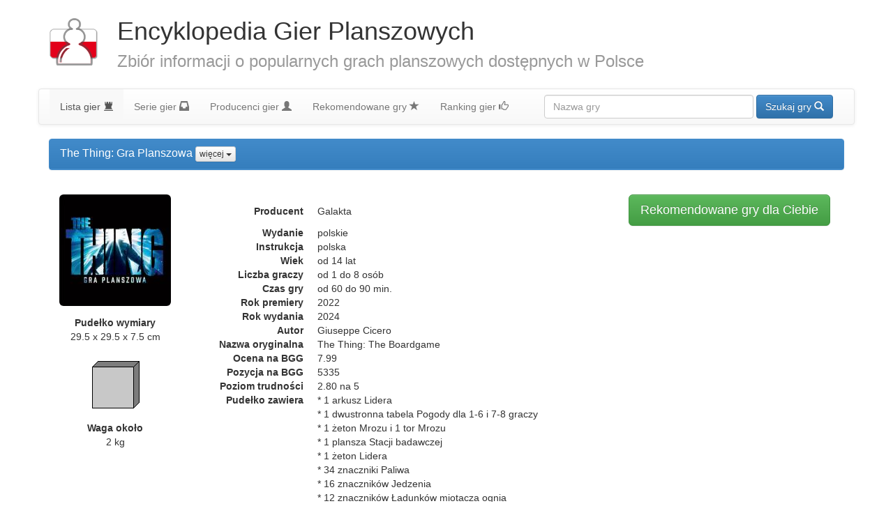

--- FILE ---
content_type: text/html
request_url: http://www.gra24h.pl/gra_planszowa.php?idgra=6297
body_size: 5203
content:

<!DOCTYPE html>
<HTML>
<HEAD>
			<TITLE>The Thing: Gra Planszowa - EGP - Encyklopedia Gier Planszowych </TITLE>
	<META NAME="Keywords" CONTENT="The Thing: Gra Planszowa, gry, gra, planszowe, planszowa, polska">
	<META NAME="Description" CONTENT="The Thing &ndash; Gra planszowa przeniesie was do wydarzeń znanych z kultowego filmu wyreżyserowanego w 1982 r.przez mistrza kina grozy, Johna Carpentera. Gra skupia się na umiejętnościach naśladowani">
	<META HTTP-EQUIV="Content-Type" CONTENT="text/html; charset=windows-1250">
	<META NAME="Author" CONTENT="PROGLOBAL (www.proglobal.pl) && malkon (c)2013">
	<META NAME="robots" CONTENT="all">
	<meta http-equiv="content-language" content="pl-pl">
	<META NAME="Language" CONTENT="pl">
	<META NAME="distribution" CONTENT="global">
	<META NAME="rating" CONTENT="general">
	<META NAME="revisit-after" CONTENT="2 days">
	<LINK HREF="favicon.ico" REL="SHORTCUT ICON">
	<meta name="viewport" content="width=device-width">
	<meta name="alexaVerifyID" content="f0ULxDviEHBOui8VLf09rSEFF-Y" />
	<meta name="msvalidate.01" content="327F75867BFEDBF76E2F3B36C64F2471" />
	<meta name="wot-verification" content="3bf982571a7c504775a1"/>
	<meta name="google-site-verification" content="Jkudk5Y2sLIJp5glDz4HwKQizD_oDHz0NFUYhqa2-Ks" />
	<!-- Start of Facebook Meta Tags by shailan (http://shailan.com) -->
	<meta property="og:title" content="The Thing: Gra Planszowa" />
	<meta property="og:type" content="website" />
	<meta property="og:url" content="http://www.gra24h.pl/gra_planszowa.php?idgra=6297" />
	<meta property="og:image" content="https://am76.pl/plik/20220224142115_the-thing-gra-planszowa.jpg" />
	<meta property="og:site_name" content="EGP - Encyklopedia Gier Planszowych"/>
	<meta property="og:description" content="The Thing &ndash; Gra planszowa przeniesie was do wydarzeń znanych z kultowego filmu wyreżyserowanego w 1982 r.przez mistrza kina grozy, Johna Carpentera. Gra skupia się na umiejętnościach naśladowani" />
	<!-- End of Facebook Meta Tags -->

	<link rel="stylesheet" href="css/bootstrap.min.css">
	<style>
	</style>
	<link rel="stylesheet" href="css/bootstrap-theme.min.css">
	<link rel="stylesheet" href="css/main.css">
	<script src="js/modernizr-2.6.2-respond-1.1.0.min.js"></script>
	<script src="js/jquery-1.10.2.min.js"></script>
	<script src="js/bootstrap.min.js"></script>
	<script src="js/main.js"></script>
					 
<script>
  (function(i,s,o,g,r,a,m){i['GoogleAnalyticsObject']=r;i[r]=i[r]||function(){
  (i[r].q=i[r].q||[]).push(arguments)},i[r].l=1*new Date();a=s.createElement(o),
  m=s.getElementsByTagName(o)[0];a.async=1;a.src=g;m.parentNode.insertBefore(a,m)
  })(window,document,'script','//www.google-analytics.com/analytics.js','ga');

  ga('create', 'UA-553831-25', 'gra24h.pl');
  ga('send', 'pageview');

</script>
</HEAD>
<BODY>
<A NAME="gora"></A>
<header class="page-header border-bottom-none container">
  <h1 class="row">
  <div class="col-lg-1">
		<a href="index.php" class="brand"> <img src="img/logo.png" alt="Encyklopedia Gier Planszowych" title="Encyklopedia Gier Planszowych"></a>
	</div>
  <div class="col-lg-11">
		Encyklopedia Gier Planszowych<br>
		<small>Zbiór informacji o popularnych grach planszowych dostępnych w Polsce</small>
	</div>
	</h1>
</header>

<nav class="navbar navbar-default container" role="navigation">
    <ul class="nav navbar-nav">
		<li class="active"><a href="index.php">Lista gier <span class="glyphicon glyphicon-tower"></span></a></li>
		<li ><a href="seria_lista.php">Serie gier <span class="glyphicon glyphicon-inbox"></span></A></li>
		<li ><a href="producent_lista.php">Producenci gier <span class="glyphicon glyphicon-user"></span></a></li>
		<li ><a href="rekomendowane.php">Rekomendowane gry <span class="glyphicon glyphicon-star"></span></a></li>
		<li ><a href="ranking-gier-planszowych.php">Ranking gier <span class="glyphicon glyphicon-thumbs-up"></span></a></li>
    </ul>
    <form action="wyszukiwarka.php" class="navbar-form navbar-right" role="search">
      <div class="form-group">
        <input type="text" id="wyszukiwarka" class="form-control" placeholder="Nazwa gry" name="szukana" value="">
      </div>
      <button type="submit" class="btn btn-primary">Szukaj gry <span class="glyphicon glyphicon-search"></span></button>
    </form>
</nav>

<section class="container">



<div id="fb-root"></div>
<script>(function(d, s, id) {
  var js, fjs = d.getElementsByTagName(s)[0];
  if (d.getElementById(id)) return;
  js = d.createElement(s); js.id = id;
  js.src = "//connect.facebook.net/pl_PL/all.js#xfbml=1&appId=154854727913832";
  fjs.parentNode.insertBefore(js, fjs);
}(document, 'script', 'facebook-jssdk'));</script> 

<article>

<div class="panel panel-primary">
  <div class="panel-heading">
		<h2 class="panel-title">
			The Thing: Gra Planszowa		  <div class="btn-group btn-group-xs">
		    <button type="button" class="btn btn-default dropdown-toggle" data-toggle="dropdown">
		      więcej
		      <span class="caret"></span>
		    </button>
		    <ul class="dropdown-menu">
		      <li><a href="#opis">opis <span class="glyphicon glyphicon-edit"></span></a></li>
		      <li><a href="#nagrody">nagrody i wyróżnienia <span class="glyphicon glyphicon-flag"></span></a></li>
					<li><a href="#pliki">pliki i strony związane z grą <span class="glyphicon glyphicon-globe"></span></a></li>
					<li><a href="#akcesoria">akcesoria do gry <span class="glyphicon glyphicon-random"></span></a></li>
					<li><a href="#seria">gry z serii <span class="glyphicon glyphicon-inbox"></span></a></li>
					<li><a href="#cena">cena gry <span class="glyphicon glyphicon-usd"></span></a></li>
					<li><a href="#galeria_BGG">zdjęcia gry z serwisu BoardGameGeek <span class="glyphicon glyphicon-th"></span></a></li>
					<li><a href="#komentarze">komentarze i opinie na temat gry <span class="glyphicon glyphicon-align-left"></span></H3></a></li>
		    </ul>
		  </div>
		</h2>
	</div>
  <div class="panel-body row">

  <div class="col-lg-2 text-center">
		<img class="img-rounded" SRC="https://am76.pl/plik/20220224142115_the-thing-gra-planszowa.jpg" TITLE="The Thing: Gra Planszowa" ALT="The Thing: Gra Planszowa">
		<BR>
					<dl>
		  	<dt>Pudełko wymiary</dt><dd>29.5 x 29.5 x 7.5 cm</dd>				
			</dl>
			<IMG SRC="https://am76.pl/produkt_pudelko.php?dlugosc=295&szerokosc=295&wysokosc=75" ALT="29.5 x 29.5 x 7.5 cm" TITLE="29.5 x 29.5 x 7.5 cm" BORDER="0"><BR>
					<dl>
				<dt>Waga około</dt><dd>2 kg</dd>
			</dl>
					
  </div>
	<div class="col-lg-10">
		<A HREF="rekomendowane.php?komenda=wybrane_dodaj&idprodukt=6297" CLASS="btn btn-success btn-lg pull-right" STYLE="margin-right: 5px;" role="button">Rekomendowane gry dla Ciebie</A>
	

	
		<dl class="dl-horizontal">
		  <dt>Producent</dt><dd>Galakta</dd>
			<dt>Wydanie</dt><dd>polskie </dd>
				<dt>Instrukcja</dt><dd>polska </dd>
				<dt>Wiek</dt><dd>od 14 lat</dd>
				<dt>Liczba graczy</dt><dd>od 1 do 8 osób</dd>
				<dt>Czas gry</dt><dd>od 60 do 90 min.</dd>
				<dt>Rok premiery</dt><dd>2022 </dd>
				<dt>Rok wydania</dt><dd>2024 </dd>
				<dt>Autor</dt><dd>Giuseppe Cicero </dd>
				<dt>Nazwa oryginalna</dt><dd>The Thing: The Boardgame </dd>
				<dt>Ocena na BGG</dt><dd>7.99 </dd>
				<dt>Pozycja na BGG</dt><dd>5335 </dd>
				<dt>Poziom trudności</dt><dd>2.80 na 5</dd>
				<dt>Pudełko zawiera</dt><dd>* 1 arkusz Lidera <br />
* 1 dwustronna tabela Pogody dla 1-6 i 7-8 graczy <br />
* 1 żeton Mrozu i 1 tor Mrozu <br />
* 1 plansza Stacji badawczej <br />
* 1 żeton Lidera <br />
* 34 znaczniki Paliwa <br />
* 16 znaczników Jedzenia <br />
* 12 znaczników Ładunków miotacza ognia <br />
* 4 Psy <br />
* 51 kart Akcji (17x Użycie, 17x Sabotaż i 17x Naprawa) <br />
* 16 kart Roli (8x Człowiek i 8x Obcy) <br />
* 8 arkuszy Postaci <br />
* 1 kość Pogody <br />
* 1 znacznik Helikoptera ratunkowego <br />
* 15 kart Przedmiotów (4x Paliwo, 4x Narzędzia, 2x Klucze, 2x Drut, 3x Latarka) <br />
* 12 kart Broni (2x Miotacz ognia, 4x Dynamit / Koktajl Mołotowa, 2x Broń palna i 4x Broń biała) <br />
* 11 kart Lokalizacji (Kojec, Stacja meteorologiczna, Zbrojownia, Kuchnia, Laboratorium, Radiostacja, Śmigłowiec, Ratrak, Kotłownia, Generator prądu i Magazyn) <br />
* 40 żetonów Laboratorium (16x Worek krwi i 24x Porażka) <br />
* 20 żetonów Uszkodzeń <br />
* 1 żeton Braku prądu <br />
* 6 żetonów Ognia <br />
* 8 żetonów Siły Obcego <br />
* 8 znaczników Podejrzeń (w 8 kolorach graczy) <br />
* 16 żetonów Zarażenia Człowieka (w 8 kolorach graczy) <br />
* 8 żetonów Zarażenia Obcego (w 8 kolorach graczy) <br />
* 1 worek Laboratorium <br />
* 1 worek Zarażeń <br />
* 9 żetonów Infekcji Psów (7 Zdrowych Psów i 2 Obcych Psów) <br />
* 8 pionków Postaci + 8 plastikowych podstawek <br />
* Pionki Obcego mają wartość 1, 2, 3 i 4 Siły i uważane za żetony Siły Obcego </dd>
						</dl>
	</div>
</div>

		<div class="well well-sm">
    Jest to 
    samodzielna gra         do serii The Thing  		</div>
    
</div>

<A NAME="opis" ID="opis"></A>
<div class="panel panel-info">
  <div class="panel-heading"><H3>Opis <span class="glyphicon glyphicon-edit"></span></H3></div>
  <div class="panel-body">
    <p>The Thing &ndash; Gra planszowa przeniesie was do wydarzeń znanych z kultowego filmu wyreżyserowanego w 1982 r.</p>
<p>przez mistrza kina grozy, Johna Carpentera. Gra skupia się na umiejętnościach naśladowania i asymilacji Obcego,<br />dzięki kt&oacute;rym ukrywa swoją prawdziwą naturę pod osłoną fałszywego człowieczeństwa. Prawdziwym celem Obcego<br />jest ucieczka z bazy i rozprzestrzenienie się po naszej planecie. Sukces nie będzie łatwy, ponieważ obecni w grze ludzie<br />będą starali się temu zapobiec.</p>
<p>Na zachowanie Obcego duży wpływ będzie miał przebieg gry oraz to, jak blisko ujawnienia jego prawdziwej tożsamości<br />będą pozostali gracze. Obcy może zdecydować się na pełną wsp&oacute;łpracę z ludźmi, aby uciec wraz z nimi, lub może<br />pr&oacute;bować zasymilować jak najwięcej z nich, aby zwiększyć swoje szanse na wygraną. Może też ujawnić się i walczyć<br />z nimi z pełną przebiegłością i brutalną siłą. Droga do zwycięstwa jest naprawdę trudna, ale nie niemożliwa. Jednak<br />uważajcie! Paranoja wywołana niepewnością, kto tak NAPRAWDĘ jest po waszej stronie, może zaburzać wasz osąd!</p>  </div>
</div>

<A NAME="nagrody" ID="nagrody"></A>
<div class="panel panel-info">
  <div class="panel-heading"><H3>Nagrody i wyróżnienia <span class="glyphicon glyphicon-flag"></span></H3></div>
	
	<ul class="list-group">	
		</ul>
</div>

<A NAME="pliki" ID="pliki"></A>
<div class="panel panel-info">
  <div class="panel-heading"><H3>Pliki i strony związane z grą <span class="glyphicon glyphicon-globe"></span></H3></div>
  <ul class="list-group">
	<li class="list-group-item"><A HREF="http://www.boardgamegeek.com/boardgame/295293" TARGET="_blank" rel="nofollow">Informacje o grze na BoardGameGeek <span class="glyphicon glyphicon-new-window"></span></A></li>  </ul>	
</div>

<A NAME="akcesoria" ID="akcesoria"></A>
<div class="panel panel-info">
  <div class="panel-heading"><H3>Akcesoria do gry <span class="glyphicon glyphicon-random"></span></H3></div>
  <ul class="list-group">	
			<li class="list-group-item">
			<div class="row">
				<div class="col-xs-1 text-center">
					<img class="img-rounded img-small" SRC="https://am76.pl/plik/20250321174517_koszulki_rebel_63x88_mm_light_corvus.png" TITLE="Koszulki Rebel (63x88 mm) Light Corvus" ALT="Koszulki Rebel (63x88 mm) Light Corvus">
				</div>
				<div class="col-xs-11">
					Koszulki Rebel (63x88 mm) Light Corvus<BR><SMALL>liczba sztuk: 2</SMALL>				</div>	
			</div>	
		</li>
				<li class="list-group-item">
			<div class="row">
				<div class="col-xs-1 text-center">
					<img class="img-rounded img-small" SRC="https://am76.pl/plik/20250321132234_koszulki_rebel_63x88_mm_premium_corvus.png" TITLE="Koszulki Rebel (63x88 mm) Premium Corvus" ALT="Koszulki Rebel (63x88 mm) Premium Corvus">
				</div>
				<div class="col-xs-11">
					Koszulki Rebel (63x88 mm) Premium Corvus<BR><SMALL>liczba sztuk: 2</SMALL>				</div>	
			</div>	
		</li>
				<li class="list-group-item">
			<div class="row">
				<div class="col-xs-1 text-center">
					<img class="img-rounded img-small" SRC="https://am76.pl/plik/20200717141032_koszulki-sloyca-635x88-mm-ccg.jpg" TITLE="Koszulki SLOYCA (63,5x88 mm) CCG 100 sztuk" ALT="Koszulki SLOYCA (63,5x88 mm) CCG 100 sztuk">
				</div>
				<div class="col-xs-11">
					Koszulki SLOYCA (63,5x88 mm) CCG 100 sztuk<BR><SMALL>liczba sztuk: 2</SMALL>				</div>	
			</div>	
		</li>
			</ul>
</div>

<A NAME="seria" ID="seria"></A>
<div class="panel panel-info">
  <div class="panel-heading"><H3>Gry z serii <span class="glyphicon glyphicon-inbox"></span></H3></div>
  <ul class="list-group">	
				<li class="list-group-item">
				<div class="row">
					<div class="col-xs-1 text-center">
						<img class="img-rounded img-small" SRC="https://am76.pl/plik/20220224142115_the-thing-gra-planszowa.jpg" TITLE="The Thing: Gra Planszowa" ALT="The Thing: Gra Planszowa">
					</div>
					<div class="col-xs-11">
						<A HREF="gra_planszowa.php?idgra=6297">The Thing: Gra Planszowa</A>
						<BR>						<small>
						samodzielna gra												</small>
					</div>
				</div>	
			</li>
						<li class="list-group-item">
				<div class="row">
					<div class="col-xs-1 text-center">
						<img class="img-rounded img-small" SRC="https://am76.pl/plik/20220224142946_the-thing-norweska-baza.jpg" TITLE="The Thing: Norweska Baza" ALT="The Thing: Norweska Baza">
					</div>
					<div class="col-xs-11">
						<A HREF="gra_planszowa.php?idgra=7013">The Thing: Norweska Baza</A>
						<BR>						<small>
												dodatek						</small>
					</div>
				</div>	
			</li>
						<li class="list-group-item">
				<div class="row">
					<div class="col-xs-1 text-center">
						<img class="img-rounded img-small" SRC="https://am76.pl/plik/20220224143312_the-thing-zestaw-figurek-norweska-baza.jpg" TITLE="The Thing: Zestaw Figurek Norweska Baza" ALT="The Thing: Zestaw Figurek Norweska Baza">
					</div>
					<div class="col-xs-11">
						<A HREF="gra_planszowa.php?idgra=7014">The Thing: Zestaw Figurek Norweska Baza</A>
						<BR>						<small>
												dodatek						</small>
					</div>
				</div>	
			</li>
						<li class="list-group-item">
				<div class="row">
					<div class="col-xs-1 text-center">
						<img class="img-rounded img-small" SRC="https://am76.pl/plik/20220224144020_the-thing-zestaw-figurek-obcego-do-gry-podstawowej.jpg" TITLE="The Thing: Zestaw Figurek obcego do gry podstawowej" ALT="The Thing: Zestaw Figurek obcego do gry podstawowej">
					</div>
					<div class="col-xs-11">
						<A HREF="gra_planszowa.php?idgra=7015">The Thing: Zestaw Figurek obcego do gry podstawowej</A>
						<BR>						<small>
												dodatek						</small>
					</div>
				</div>	
			</li>
						<li class="list-group-item">
				<div class="row">
					<div class="col-xs-1 text-center">
						<img class="img-rounded img-small" SRC="https://am76.pl/plik/20220224144258_the-thing-zestaw-figurek-postaci-do-gry-podstawowej.jpg" TITLE="The Thing: Zestaw Figurek postaci do gry podstawowej" ALT="The Thing: Zestaw Figurek postaci do gry podstawowej">
					</div>
					<div class="col-xs-11">
						<A HREF="gra_planszowa.php?idgra=7016">The Thing: Zestaw Figurek postaci do gry podstawowej</A>
						<BR>						<small>
												dodatek						</small>
					</div>
				</div>	
			</li>
			  </ul>		
</div>

<A NAME="cena" ID="cena"></A>
<div class="panel panel-info">
  <div class="panel-heading"><H3>Cena gry <span class="glyphicon glyphicon-usd"></span></H3></div>
  <ul class="list-group">	
		<li class="list-group-item">
		<A HREF="https://am76.pl/produkt.php?idprodukt=6297" TARGET="_blank">AM76 <span class="glyphicon glyphicon-new-window"></span></A><br>
		<small>209.90 PLN</small>
		</li>
  </ul>		
</div>

<A NAME="galeria_BGG" ID="galeria_BGG"></A>
<div class="panel panel-info">
  <div class="panel-heading"><H3>Zdjęcia gry z serwisu BoardGameGeek <span class="glyphicon glyphicon-th"></span></H3></div>
  <div class="panel-body text-center">
   <IFRAME SRC="BGG_obrazki.php?numer_boardgame=295293" WIDTH="80%" HEIGHT="1000" SCROLLING="no" FRAMEBORDER="0"></IFRAME>
  </div>
</div>

<A NAME="komentarze" ID="komentarze"></A>
<div class="panel panel-info">
  <div class="panel-heading"><H3>Komentarze i opinie na temat gry <span class="glyphicon glyphicon-align-left"></span></H3></div>
  <div class="panel-body text-center">
   <div class="fb-comments" data-href="http://am76.pl/produkt.php?idprodukt=6297" data-width="800" data-num-posts="10"></div>
  </div>
</div>

<section class="text-right"><B>Data Publikacji</B> 2020-10-22 12:58:49</section>

<div ID="tagi"></div>  

</article>

</section>

<footer class="container">
	<p></p>
</footer>


</BODY>
</HTML>

--- FILE ---
content_type: text/plain
request_url: https://www.google-analytics.com/j/collect?v=1&_v=j102&a=1304798801&t=pageview&_s=1&dl=http%3A%2F%2Fwww.gra24h.pl%2Fgra_planszowa.php%3Fidgra%3D6297&ul=en-us%40posix&dt=The%20Thing%3A%20Gra%20Planszowa%20-%20EGP%20-%20Encyklopedia%20Gier%20Planszowych&sr=1280x720&vp=1280x720&_u=IEBAAAABAAAAACAAI~&jid=106877174&gjid=1871064135&cid=1599806351.1768794491&tid=UA-553831-25&_gid=973803401.1768794491&_r=1&_slc=1&z=1032871776
body_size: -284
content:
2,cG-XQEJ6R97KP